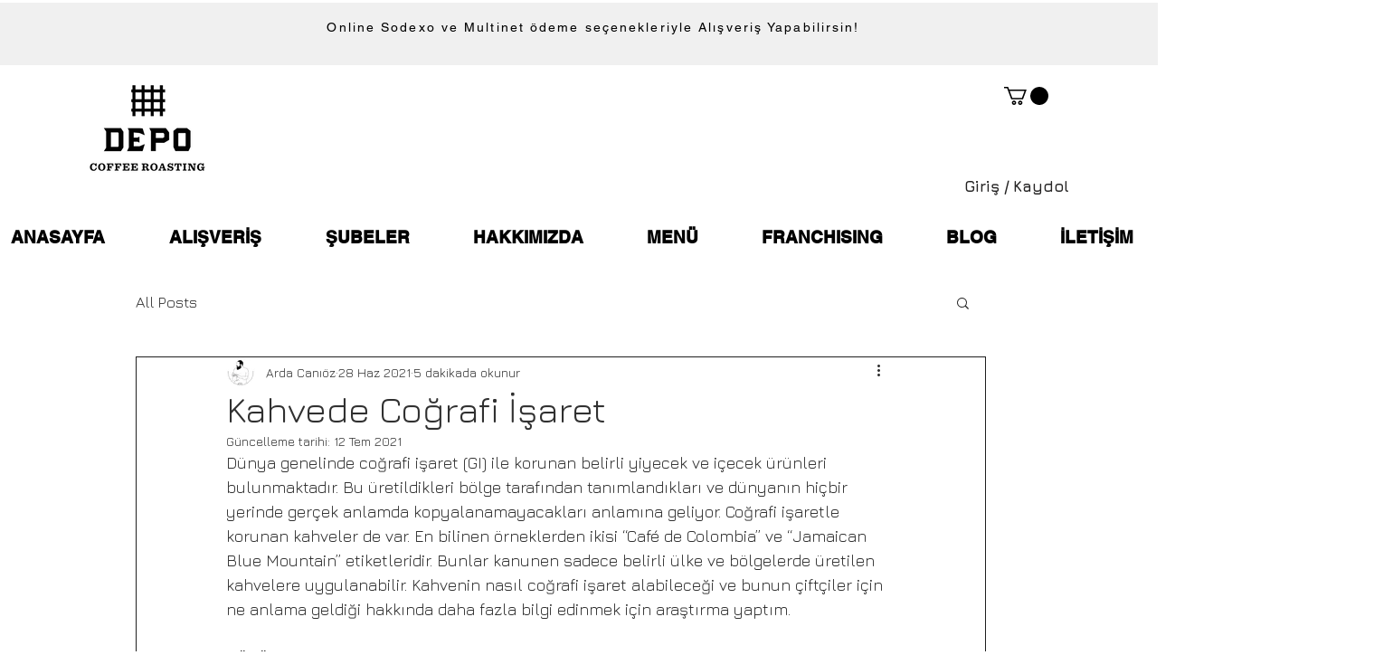

--- FILE ---
content_type: text/plain
request_url: https://www.google-analytics.com/j/collect?v=1&_v=j102&a=746735002&t=pageview&_s=1&dl=https%3A%2F%2Fwww.depocoffeeroasting.com%2Fpost%2Fkahvede-co%25C4%259Frafi-i-%25C5%259Faret&ul=en-us%40posix&dt=Kahvede%20Co%C4%9Frafi%20%C4%B0%C5%9Faret&sr=1280x720&vp=1280x720&_u=YGBAgEABAAAAACAAI~&jid=1722635102&gjid=2021400557&cid=1661162299.1769103113&tid=UA-175884562-1&_gid=48423818.1769103113&_slc=1&gtm=45He61l0h2n81PPMCQFXza200&gcd=13l3l3l3l1l1&dma=0&tag_exp=103116026~103200004~104527906~104528501~104684208~104684211~105391253~115938465~115938469~116491845~117041588~117223559~117223564&z=1512358981
body_size: -454
content:
2,cG-PVWQ45Q966